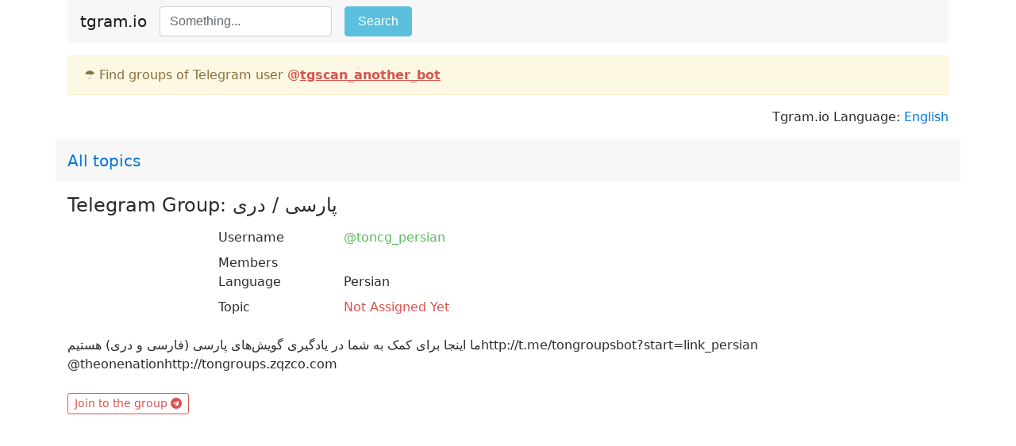

--- FILE ---
content_type: text/html; charset=utf-8
request_url: https://tgram.io/group/3758/toncg_persian
body_size: 3211
content:
<!DOCTYPE html>
<html lang="en">
    <head>
        <!-- Meta tags -->
        <title>
Telegram Group پارسی / دری
</title>
        <meta name="keywords" content="
        Telegram groups list, telegram group chat, telegram chat rooms, telegram groups to join
        ">
        <meta name="description" content="
        Telegram groups list organized by topics and languages
        ">
        <meta charset="utf-8">
        <link rel="shortcut icon" href="/media/favicon.ico" />
        <meta name="viewport" content="width=device-width, initial-scale=1, shrink-to-fit=no">

        
        <link rel="alternate" hreflang="ar" href="/ar/group/3758/toncg_persian">
        
        <link rel="alternate" hreflang="zh" href="/zh/group/3758/toncg_persian">
        
        <link rel="alternate" hreflang="en" href="/group/3758/toncg_persian">
        
        <link rel="alternate" hreflang="de" href="/de/group/3758/toncg_persian">
        
        <link rel="alternate" hreflang="hi" href="/hi/group/3758/toncg_persian">
        
        <link rel="alternate" hreflang="id" href="/id/group/3758/toncg_persian">
        
        <link rel="alternate" hreflang="it" href="/it/group/3758/toncg_persian">
        
        <link rel="alternate" hreflang="ko" href="/ko/group/3758/toncg_persian">
        
        <link rel="alternate" hreflang="pt" href="/pt/group/3758/toncg_persian">
        
        <link rel="alternate" hreflang="ru" href="/ru/group/3758/toncg_persian">
        
        <link rel="alternate" hreflang="es" href="/es/group/3758/toncg_persian">
        
        <link rel="alternate" hreflang="uk" href="/uk/group/3758/toncg_persian">
        

        <meta name="google-site-verification" content="HDWEQ-9gakHQpul7__rh7-WlsJqWHGG-IyRPc8agfFA" />
        <meta name="yandex-verification" content="b59e5f3127e8cce3" />
        

        <!-- CSS -->
        <link rel="stylesheet" href="https://maxcdn.bootstrapcdn.com/bootstrap/4.0.0-alpha.6/css/bootstrap.min.css" integrity="sha384-rwoIResjU2yc3z8GV/NPeZWAv56rSmLldC3R/AZzGRnGxQQKnKkoFVhFQhNUwEyJ" crossorigin="anonymous">
        <link rel="stylesheet" href="https://cdn.datatables.net/1.10.15/css/dataTables.bootstrap4.min.css">
        <link href="https://maxcdn.bootstrapcdn.com/font-awesome/4.7.0/css/font-awesome.min.css" rel="stylesheet">

        <script src="https://code.jquery.com/jquery-3.2.1.min.js"
          integrity="sha256-hwg4gsxgFZhOsEEamdOYGBf13FyQuiTwlAQgxVSNgt4=" crossorigin="anonymous"></script>
        


        <!-- Extra head stuff -->
        

        <!-- Google AdSense -->
        

    </head>
<body>
    

    
    

<div class="container">
    <nav class="navbar navbar-toggleable-md navbar-light bg-light bg-faded">
      <button class="navbar-toggler navbar-toggler-right" type="button" data-toggle="collapse" data-target="#toggle-box" aria-controls="toggle-box" aria-expanded="false" aria-label="Toggle navigation">
        <span class="navbar-toggler-icon"></span>
      </button>
        <a class="navbar-brand" href="/">tgram.io</a>

        
        <form class="form-inline d-flex flex-nowrap" action="/search">
            <input class="form-control" type="text" name="query" placeholder="Something...">
          <button type="submit" class="ml-3 btn btn-info mr-5">Search</button>
        </form>
        

      <div class="collapse navbar-collapse" id="toggle-box">
          
          
      </div>
    </nav>
</div>

<script>
    var match = location.href.match(/query=([^&]*)/);
    if (match) {
        $('input[name="query"]').val(decodeURIComponent(match[1]));
    }
</script>

    

    <div class="container">
        
        
        <a href="https://t.me/tgscan_another_bot">
            <div class="mt-3 alert alert-warning">
                <span style="text-decoration: none">
                    ☂️ Find groups of Telegram user <b class="text-danger">@<span style="text-decoration: underline">tgscan_another_bot</span></b>
                </span>
            </div>
        </a>
        
        
    </div>

    <div class="container mt-3">
        

        
        <div class="row">
            <div class="col-md-12">
                
                

                <script>
                function toggleWebsiteLangList() {
                    $('#chat-lang-list').hide();
                    $('#website-lang-list').toggle();
                }
                </script>
                <div class="clearfix">
                    
                    <div class="pull-right">
                        Tgram.io Language:
                        <a class="" href="javascript:" onclick="toggleWebsiteLangList()">
                            English
                        </a>
                    </div>
                </div>

                <div class="mb-3">
                    

                    <div id="website-lang-list" class="card mt-3" style="display: none">
                        <div class="card-block">
                            <div>Choose language of website interface</div>
                            <div class="mt-1">
                                
                                <a class="pl-1" href="/ar/group/3758/toncg_persian">Arabic</a> <span class="text-muted">&compfn;</span>
                                
                                <a class="pl-1" href="/zh/group/3758/toncg_persian">Chinese</a> <span class="text-muted">&compfn;</span>
                                
                                <a class="pl-1 text-danger font-weight-bold" href="/group/3758/toncg_persian">English</a> <span class="text-muted">&compfn;</span>
                                
                                <a class="pl-1" href="/de/group/3758/toncg_persian">German</a> <span class="text-muted">&compfn;</span>
                                
                                <a class="pl-1" href="/hi/group/3758/toncg_persian">Hindi</a> <span class="text-muted">&compfn;</span>
                                
                                <a class="pl-1" href="/id/group/3758/toncg_persian">Indonesian</a> <span class="text-muted">&compfn;</span>
                                
                                <a class="pl-1" href="/it/group/3758/toncg_persian">Italian</a> <span class="text-muted">&compfn;</span>
                                
                                <a class="pl-1" href="/ko/group/3758/toncg_persian">Korean</a> <span class="text-muted">&compfn;</span>
                                
                                <a class="pl-1" href="/pt/group/3758/toncg_persian">Portuguese</a> <span class="text-muted">&compfn;</span>
                                
                                <a class="pl-1" href="/ru/group/3758/toncg_persian">Russian</a> <span class="text-muted">&compfn;</span>
                                
                                <a class="pl-1" href="/es/group/3758/toncg_persian">Spanish</a> <span class="text-muted">&compfn;</span>
                                
                                <a class="pl-1" href="/uk/group/3758/toncg_persian">Ukrainian</a>
                                
                            </div>
                        </div>
                    </div>
                </div>

                
<style>
dl dt {
    font-weight: normal;
}
</style>

<div class="mt-0 py-3 row" style="background-color: #f7f7f7">
    <div class="col-12">
        <h5 class="mb-0">
        <a href="/">
            All topics
        </a>
        
        
        </h5>
    </div>
</div>

<h1 class="h4 mt-3">
    Telegram Group: پارسی / دری
    
</h1>
<div class="row mt-3">
    <div class="col-3 col-md-2 text-center">
        
    </div>
    <div class="col-9 col-md-10">
        <dl class="row">
            <dt class="col-6 col-sm-3 col-md-2">Username</dt>
            <dd class="col-6 col-sm-9 col-md-10"><a target="_blank" href="https://t.me/toncg_persian" class="text-success">@toncg_persian</a></dd>
            <dt class="col-6 col-sm-3 col-md-2">Members</dt>
            <dd class="col-6 col-sm-9 col-md-10"></dd>
            <dt class="col-6 col-sm-3 col-md-2">Language</dt>
            <dd class="col-6 col-sm-9 col-md-10">Persian&nbsp;</dd>
            <dt class="col-6 col-sm-3 col-md-2">Topic</dt>
            <dd class="col-6 col-sm-9 col-md-10"><span class="text-danger">Not Assigned Yet</span></dd>
        </dl>
    </div>
</div>
<div>
    
    <span class="text-muted2">ما اینجا برای کمک به شما در یادگیری گویش‌های پارسی (فارسی و دری) هستیمhttp://t.me/tongroupsbot?start=link_persian @theonenationhttp://tongroups.zqzco.com</span>
</div>
<div class="text-left mt-4">
    <a target="_blank" class="btn btn-outline-danger btn-sm" href="https://t.me/toncg_persian">Join to the group <i class="fa fa-telegram"></i></a>
</div>

            </div>
        </div>
        

    </div> <!-- /container -->

    <div class="container">
        <div class="row mt-5">
            <div class="col-12">
                <div class="text-muted" style="float: right; font-size: 0.7em">
                </div>
            </div>
        </div>
    </div>

    <!-- jQuery first, then Tether, then Bootstrap JS. -->
    <script src="https://cdnjs.cloudflare.com/ajax/libs/tether/1.4.0/js/tether.min.js" integrity="sha384-DztdAPBWPRXSA/3eYEEUWrWCy7G5KFbe8fFjk5JAIxUYHKkDx6Qin1DkWx51bBrb" crossorigin="anonymous"></script>
    <script src="https://maxcdn.bootstrapcdn.com/bootstrap/4.0.0-alpha.6/js/bootstrap.min.js" integrity="sha384-vBWWzlZJ8ea9aCX4pEW3rVHjgjt7zpkNpZk+02D9phzyeVkE+jo0ieGizqPLForn" crossorigin="anonymous"></script>
   
<!-- Yandex.Metrika counter --> <script type="text/javascript" > (function(m,e,t,r,i,k,a){m[i]=m[i]||function(){(m[i].a=m[i].a||[]).push(arguments)}; m[i].l=1*new Date();k=e.createElement(t),a=e.getElementsByTagName(t)[0],k.async=1,k.src=r,a.parentNode.insertBefore(k,a)}) (window, document, "script", "https://mc.yandex.ru/metrika/tag.js", "ym"); ym(45182388, "init", { clickmap:true, trackLinks:true, accurateTrackBounce:true, webvisor:true }); </script> <noscript><div><img src="https://mc.yandex.ru/watch/45182388" style="position:absolute; left:-9999px;" alt="" /></div></noscript> <!-- /Yandex.Metrika counter -->

  </body>
</html>

